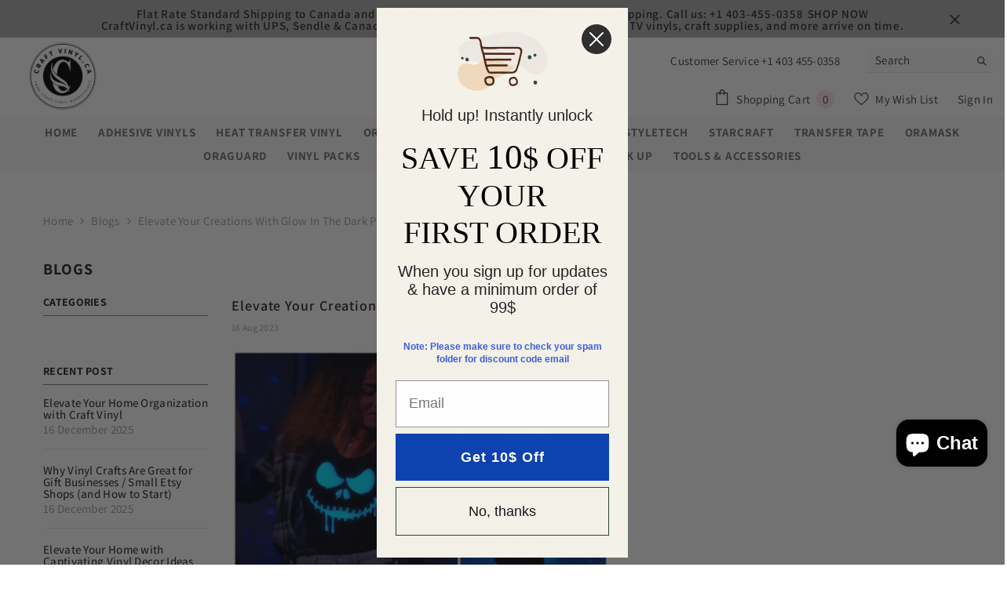

--- FILE ---
content_type: application/x-javascript; charset=utf-8
request_url: https://bundler.nice-team.net/app/shop/status/crafters-bay.myshopify.com.js?1768663756
body_size: -178
content:
var bundler_settings_updated='1767961245c';